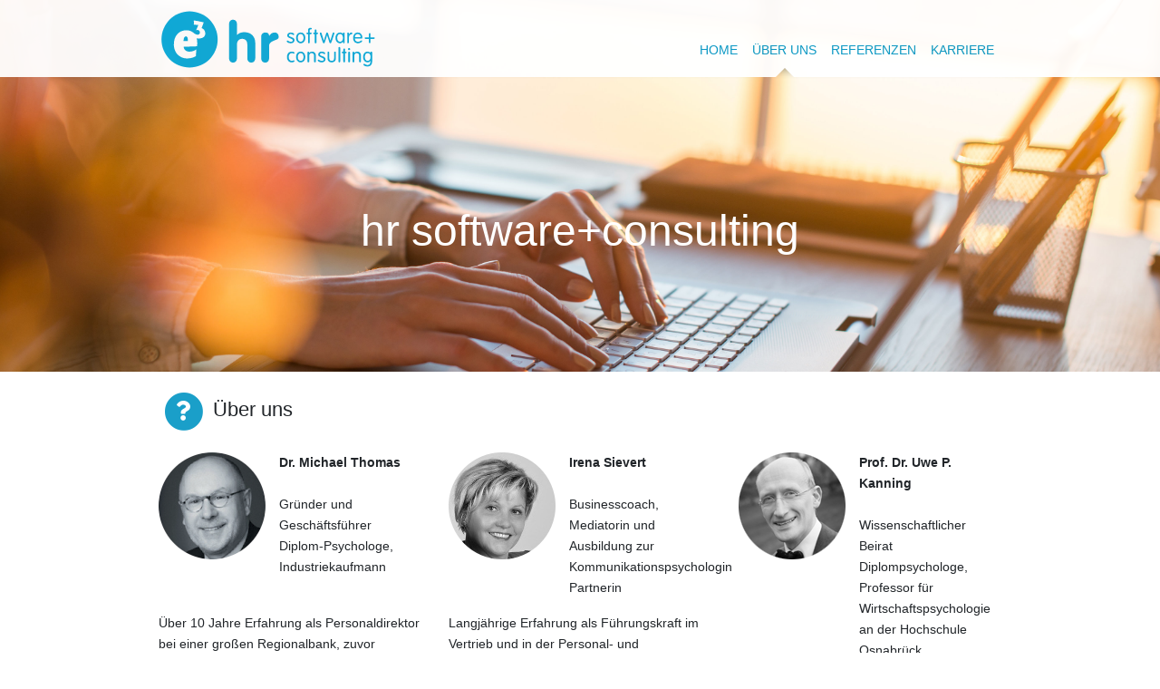

--- FILE ---
content_type: text/html; charset=UTF-8
request_url: https://ehochdrei-hr.de/about
body_size: 4953
content:
<!DOCTYPE html>
<html lang="en">
<head>
  <meta charset="utf-8">
  <meta name="viewport" content="width=device-width, initial-scale=1">

  <!-- CSRF Token -->
  <meta name="csrf-token" content="8J9WXC1zBypCSdxxZx5Vg8YUvUGkjyCmyB230Ddd">

  <title>e³ skillware - software for human resources</title>

  <!-- Scripts -->
  <script src="https://ehochdrei-hr.de/js/app.js"></script>

  <!-- Styles -->
  <link href="https://ehochdrei-hr.de/css/app.css" rel="stylesheet">
</head>
<body class="d-flex flex-column" style="height: 100%">
  <header>
  <nav class="navbar navbar-expand-lg navbar-light navbar-shadow primary-nav fixed-top">
    <div class="container-lg">
      <a class="navbar-brand" href="https://ehochdrei-hr.de">
        <img src="https://ehochdrei-hr.de/images\e3_sfhr_logo.svg?123" width="245" />
      </a>
      <button class="navbar-toggler" type="button" data-toggle="collapse" data-target="#navbarSupportedContent" aria-controls="navbarSupportedContent" aria-expanded="false" aria-label="Toggle navigation">
        <span class="navbar-toggler-icon"></span>
      </button>

      <div class="collapse navbar-collapse" id="navbarSupportedContent">
        <ul class="navbar-nav ml-auto mt-4"><li class="nav-item" id="admin-nav-item"><a class="nav-link" href="https://ehochdrei-hr.de">Home</a></li><li class="nav-item active" id="admin-nav-item"><a class="nav-link" href="https://ehochdrei-hr.de/about">Über uns</a></li><li class="nav-item" id="admin-nav-item"><a class="nav-link" href="https://ehochdrei-hr.de/references">Referenzen</a></li><li class="nav-item" id="admin-nav-item"><a class="nav-link" href="https://ehochdrei-hr.de/career">Karriere</a></li></ul>
      </div>
    </div>
  </nav>
</header>
<div id="app" style="flex: 1 0 auto; padding-top: 50px">
    <main class="py-4">
        <div class="fullscreen-header">
  <img src="images/fullscreen_slider.jpg" width="100%" class="img-responsive"/>
  <div class="header-text">
    <h1 class="sfhr">hr software+consulting</h1>
  </div>
</div>
<div class="container py-3">
    <div class="clearfix"></div>
  <h4 class="pb-3">
<span class="fa-stack">
  <i class="fas fa-circle e3-blue fa-stack-2x"></i>
  <span class="default-icon">
    <i class="fas fa-question e3-white fa-stack-1x"></i>
  </span>
  <span class="update-icon" style="display: none">
    <i class="fas fa-spinner fa-spin updater float-right e3-white fa-stack-1x"></i>
  </span>
</span>
Über uns
</h4>
  <div class="row">
    <div class="col-lg-8 col-xs-12">
      <div class="row mb-4">
       <div class="col-md-6">
         <div class="row mb-3">
           <div class="col-lg-5 col-4"><img src="/images/contact/drthomas.png" alt="Dr. Michael Thomas" title="Dr. Michael Thomas" /></div>
           <div class="col-7 my-auto">
             <span class="font-weight-bold">Dr. Michael Thomas</span><br /><br />
             Gründer und Geschäftsführer<br />
             Diplom-Psychologe, Industriekaufmann<br /><br />
           </div>
         </div>
         <div class="row">
           <div class="col-12">
             <p style="min-height: 115px">Über 10 Jahre Erfahrung als Personaldirektor bei einer großen Regionalbank, zuvor mehrjährige Tätigkeit als Seniorberater bei einer Unternehmensberatung, wissenschaftlicher Mitarbeiter FU Berlin, kaufmännische Tätigkeit</p>
             <p>
               Telefon: <a href="tel:+493043731350">+49 (0)30 43 73 135-0</a><br />
               E-Mail: <a href="mailto:michael.thomas@ehochdrei-hr.de">michael.thomas@ehochdrei-hr.de</a>
             </p>
           </div>
         </div>
       </div>
       <div class="col-md-6">
         <div class="row mb-3">
           <div class="col-lg-5 col-4"><img src="/images/contact/sievert.png" alt="Irena Sievert" title="Irena Sievert"/></div>
           <div class="col-7 my-auto">
             <span class="font-weight-bold">Irena Sievert</span><br /><br />
             Businesscoach, Mediatorin und Ausbildung zur Kommunikationspsychologin<br />Partnerin
           </div>
         </div>
         <div class="row">
           <div class="col-12">
             <p style="min-height: 115px">Langjährige Erfahrung als Führungskraft im Vertrieb und in der Personal- und Organisationsentwicklung. Seit 2006 Erfahrung als Trainerin und Coach mit den Schwerpunkten Führungs-, Teamentwicklung, Konfliktberatung, Coaching und Workshopmoderation.</p>
             <p>
               Telefon: <a href="tel:+4930437313513">+49 (0)30 43 73 135-0</a><br />
               E-Mail: <a href="mailto:irena.sievert@ehochdrei-hr.de">irena.sievert@ehochdrei-hr.de</a>
             </p>
           </div>
         </div>
       </div>
     </div>
		 <div class="row mb-4">
       <div class="col-md-6">
         <div class="row mb-3">
           <div class="col-lg-5 col-4"><img src="/images/contact/hellmann.png" alt="Anke Hellmann" title="Anke Hellmann" /></div>
           <div class="col-7 my-auto">
             <span class="font-weight-bold">Anke Hellmann</span><br /><br />
             Diplom-Psychologin<br />
             Seniorberaterin
           </div>
         </div>
         <div class="row">
           <div class="col-12">
             <p style="min-height: 92px">Seit 2008 Erfahrung als Berater, Trainer und Coach mit den Schwerpunkten Führungskräftetrainings und -coachings, Teamentwicklung, Changemanagement, Personalauswahl und Personalentwicklung. Ausbildung zur Kommunikationstrainerin und Coach. Zuvor als Führungskraft im Bereich Personal- und Führungskräfteentwicklung tätig.</p>
             <p>
               Telefon: <a href="tel:+493043731350">+49 (0)30 43 73 135-0</a><br />
               E-Mail: <a href="mailto:info@ehochdrei-hr.de">info@ehochdrei-hr.de</a>
             </p>
           </div>
         </div>
       </div>
       <div class="col-md-6">
         <div class="row mb-3">
           <div class="col-lg-5 col-4"><img src="/images/contact/gross.png" alt="Jörg Dieter Groß" title="Jörg Dieter Groß"/></div>
           <div class="col-7 my-auto">
             <span class="font-weight-bold">Jörg Dieter Groß</span><br /><br />
            Diplom-Psychologe<br />Jahrgang 1963
           </div>
         </div>
         <div class="row">
           <div class="col-12">
             <p style="min-height: 160px">Mehr als 25 Jahre Erfahrung im HR-Bereich. Dabei in verschiedenen Personalleitungsfunktionen sowohl bei Konzernen, als auch in mittelständisch geprägten Unternehmen und auch über Jahre als selbständiger Unternehmer erfolgreich tätig.</p>
             <p>
               Telefon: <a href="tel:+4930437313513">+49 (0)30 43 73 135-0</a><br />
               E-Mail: <a href="mailto:info@ehochdrei-hr.de">info@ehochdrei-hr.de</a>
             </p>
           </div>
         </div>
       </div>
     </div>
     <div class="row mb-4">
			<div class="col-md-6">
         <div class="row mb-3">
           <div class="col-lg-5 col-4"><img src="/images/contact/sievert_jr.png" alt="Iris Götz" title="Stefanie Sievert"/></div>
           <div class="col-7 my-auto">
             <span class="font-weight-bold">Stefanie Sievert</span><br /><br />
             B. Sc. Business Administration mit Schwerpunkt Personal,<br />Zertifizierte Trainerin &amp; Englischlehrerin,<br />Hotelfachfrau
           </div>
         </div>
         <div class="row">
           <div class="col-12">
             <p style="min-height: 92px">Über 10 Jahre Erfahrung in Personalrecruiting und -entwicklung (international) sowie im operativen und strategischen Personalmanagement in verschiedenen Start-ups. Trainerin und Coach für Kommunikation und Mental Health im Rahmen des betrieblichen Gesundheitsmanagements.</p>
             <p>
               Telefon: <a href="tel:+4930437313513">+49 (0)30 43 73 135-0</a><br />
               E-Mail: <a href="mailto:stefanie-sievert@ehochdrei-hr.de">stefanie.sievert@ehochdrei-hr.de</a>
             </p>
           </div>
         </div>
       </div>
     </div>
		 <div class="row mb-5">
			<div class="col-md-6">
         <div class="row mb-3">
           <div class="col-lg-5 col-4"><img src="/images/contact/baudisch.png" alt="Anita Baudisch" title="Anita Baudisch"/></div>
           <div class="col-7 my-auto">
             <span class="font-weight-bold">Anita Baudisch</span><br /><br />
             Sekretariat/Assistenz<br />Diplom-Mathematikerin
           </div>
         </div>
         <div class="row">
           <div class="col-12">
             <p>Erfahrung in Projektarbeit und Lehrtätigkeit,<br />zuständig für Projektassistenz und Organisation.</p>
             <p>
               Telefon: <a href="tel:+493043731350">+49 (0)30 43 73 135-0</a><br />
               E-Mail: <a href="mailto:anita.baudisch@ehochdrei-hr.de">anita.baudisch@ehochdrei-hr.de</a>
             </p>
           </div>
         </div>
       </div>
		 <div class="col-md-6">
         <div class="row mb-3">
           <div class="col-lg-5 col-4"><img src="/images/contact/scholtz.png" alt="Christian Scholtz" title="Christian Scholtz"/></div>
           <div class="col-7 my-auto">
             <span class="font-weight-bold">Christian Scholtz</span><br /><br />
             Datenschutzbeauftragter
           </div>
         </div>
         <div class="row">
           <div class="col-12">
             <p>&nbsp;<br />&nbsp;</p>
             <p>
               Telefon: <a href="tel:+493088720788">+49 (0)30 88 72 07 88</a><br />
               E-Mail: <a href="mailto:ehochdrei-skillware@ws-datenschutz.de">ehochdrei-skillware@ws-datenschutz.de</a>
             </p>
           </div>
         </div>
       </div>
		 </div>
  </div>
  <div class="col-lg-4 col-xs-12">
      <div class="row">
          <div class="col-md-12">
            <div class="row mb-3">
              <div class="col-lg-5 col-4"><img src="/images/contact/kanning.png" alt="Uwe P. Kanning" title="Uwe P. Kannning"/></div>
              <div class="col-7 my-auto">
                <span class="font-weight-bold">Prof. Dr. Uwe P. Kanning</span><br /><br />
                Wissenschaftlicher Beirat<br />Diplompsychologe, Professor für Wirtschaftspsychologie an der Hochschule Osnabrück
              </div>
            </div>
              <p>Uwe P. Kanning unterstützt e³ skillware als wissenschaftlicher Beirat bei der Entwicklung und Qualitätssicherung der Verfahren. Als weithin anerkannter Experte in der Personaldiagnostik und Personalentwicklung ist er Autor zahlreicher Fach- und Lehrbücher und erhielt eine Vielzahl von Auszeichnungen (u.a. 2013 und 2015 Wahl unter die „40 führenden Köpfe des Personalwesens“ (Personalmagazin). 2015 dritter Platz „Professor des Jahres“ (Unikum Beruf). Professor des Jahres 2016 (Unicum Beruf) <br /><br />„Mir geht es darum, soweit möglich, das Handeln in der Praxis an wissenschaftlichen Erkenntnissen auszurichten.“
                  <br /><br />„15 Minuten Wirtschaftspsychologie“ - der YouTube-Kanal von Prof. Dr. Uwe Kanning für Personaler und Führungskräfte informiert kurz, knapp und aussagekräftig zu interessanten Themen. Ein Klick lohnt sich!<br /><br/>
                  <span class="fab text-danger fa-youtube"></span> <a href="https://www.youtube.com/watch?v=6iZo-E151N0" target="_blank">Mythos Graphologie</a><br />
                  <span class="fab text-danger fa-youtube"></span> <a href="https://www.youtube.com/watch?v=7dtQv9NWefA" target="_blank">Warum scheitern Manager?</a>
              </p>
          </div>
      </div>
  </div>
</div>
    </main>
</div>
<footer class="footer">
    <div class="footer-1">
        <div class="container-lg description">
            <div class="row">
                <div class="col-12">
                    <h2 class="pt-3">Unsere Softwarelösungen sind</h2>
                    <div class="row justify-content-around">
                        <div class="col-4">
                            <div class="pt-4 pb-2"><span><img src="/images/services/icon_1.svg" width="48" class="mr-2"/></span> von Human Resources Profis entwickelt</div>
                            <div><span><img src="/images/services/icon_2.svg" width="48" class="mr-2"/></span> wissenschaftlich fundiert</div>
                            <div class="pt-2 pb-4"><span><img src="/images/services/icon_3.svg" width="48" class="mr-2"/></span> praxisnah erprobt</div>
                        </div>
                        <div class="col-4">
                            <div class="pt-4 pb-2"><span><img src="/images/services/icon_4.svg" width="48" class="mr-2"/></span> individuell anpassbar</div>
                            <div><span><img src="/images/services/icon_5.svg" width="48" class="mr-2"/></span> sicher und datenschutzkonform</div>

                        </div>
                    </div>
                </div>
            </div>
        </div>
    </div>
    <div class="footer-1 pb-3">
        <div class="container-lg description">
            <div class="row">
                <div class="col-5">
                    <img src="/images/brandenburg_logo.svg" height="96" class="mr-5" alt="Logo Brandenburg"/>
                    <img src="/images/eu_logo.svg" height="48" class="mr-2" alt="Logo EU"/>
                </div>
                <div class="col">
                    <span class="font-italic">gefördert durch</span><br />
                    <strong>Förderprogramm:</strong> Brandenburgischer Innovationsgutschein (BIG)<br />
                    <strong>Projekt:</strong> "aaya - Entwicklung neuartiger Online Assessments zur Gewinnung neuer Mitarbeiter“<br />
                    <strong>Durchführungszeitraum:</strong> 01.04.2023 bis zum 30.09.2024.<br />
                </div>
            </div>
        </div>
    </div>
  <div class="footer-2">
    <div class="container-lg">
        <div class="row">
            <div class="col-xl-6 col-sm-7">
            </div>
            <div class="col-lg-6 col-sm-5">
                <div class="text-right company-text w-100 my-3">
                  <a href="/imprint" title="Impressum">Impressum</a> | <a href="/dataprotection" title="Datenschutz">Datenschutz</a> | <a href="/legal" title="Vertrags- & Nutzungsbedingungen">Vertrags- & Nutzungsbedingungen</a>
            </div>
        </div>
      </div>
    </div>
  </div>
</footer>

<style>
  /*
  *
  */
html {
  position: relative;
  min-height: 100%;
}
  body {
    font-family: 'Roboto', sans-serif;
    background-color: white;
    padding-top: 342px;
    margin-bottom: 433px;
    overflow-y: scroll;
  }

  a {
    color: #1A9FC9;
  }

  .skillware-blue {
    background: #0094C3;
  }
	.skillware-beige {
		background: white;
		border: none !important;
		color: #B5A79E !important;
	}
  .skillware-green {
    background: #94B43E;
  }
  .skillware-orange {
    background: #EB690B;
  }
  .skillware-purple {
    background: #E42466;
  }
  .online-tools-wrapper {
    border-radius: 4px;
    color: white;
    text-align: center;
    min-height: 370px;
  }

  .online-tools-wrapper.soon {
    color: rgba(255, 255, 255, 0.3);
  }
  .online-tool-circle {
    width: 70px;
    height: 70px;
    border-radius: 35px;
    border: 2px solid white;
    margin: 0 auto;
    margin-top: -62px;
    padding-top: 20px;
    margin-bottom: 20px;
  }

  .online-tool-circle > img {
    margin: 10px;
    margin-top: -7px;
    width: 47px;
  }

  .online-tool-circle.soon > img {
    opacity: 0.3;
  }

  .e3-white {
    color: #FFF;
  }
  .e3-blue {
    color: #1A9FC9;
  }

  h1, .h1 {
      font-size: 1.75rem;
  }

  h2, .h2 {
      font-size: 1.5rem;
      font-weight: bold;
      text-align: center;
  }
  .footer {
    background: #ebedee;
    min-height: 80px;
    margin-top: 25px;
    position: absolute;
    bottom: 0;
    width: 100%;
  }
  .footer-2 {
    background: #1A9FC9;
    width: 100%;
    color: white;
  }
  .footer-2  a {
    color: white;
  }
  .footer-1 {
    background: #F4F4F4;
    min-height: 80px;
    width: 100%;
    color: #323232;
  }

  .footer-1 h1 {
    color: #0094C3;
  }
  .navbar-shadow {
    -webkit-box-shadow: 0 0 4px rgba(0,0,0,.14), 0 4px 8px rgba(0,0,0,.28);
    -moz-box-shadow: 0 0 4px rgba(0,0,0,.14),0 4px 8px rgba(0,0,0,.28);
    box-shadow: 0 0 4px rgba(0,0,0,.14), 0 4px 8px rgba(0,0,0,.28);
  }
  .fullscreen-header {
    position: absolute;
    top: 0;
    min-height: 220px;
    width: 100%;
  }

  .fullscreen-header > img {
    height: 410px;
    object-fit: cover;
    object-position: bottom;
  }

  .header-text {
    position: absolute;
    z-index: 900;
    top: 55%; /* Adjust this value to move the positioned div up and down */
    text-align: center;
    width: 100%; /* Set the width of the positioned div */
    color: white;
  }
  .primary-nav {
    opacity: 0.95;
    padding-top: 20px;
  }

  @media (min-width: 992px) {
    .primary-nav {
      height: 75px;
    }
  }

  .nav-link {
    color: #0094C3 !important;
  }

  .sfhr {
    font-size: 36pt;
  }
  .online-tools-link a {
    color: white;
  }
  .online-tools-link a:hover {
    color: white;
    text-decoration: none;
  }

  /*
  TEMP Test
  */
  nav {
      background-color: white;
  }

  nav ul {
      list-style: none;
      padding: 0;
      margin: 0;
  }

  nav ul li {
      float: left;
      width: auto;
      position: relative;
  }

  nav a {
    text-transform: uppercase;
  }

  nav li:before,
  nav li:after {
      content: '';
      position: absolute;
      bottom: -20px;
      left: 0;
      right: 0;
      height: 5px;
      border: 10px transparent solid;
      border-top-color: white;
      border-left-width: 0;
      border-right-width: 0;
  }
  nav li:before {
      right: 50%;
  }
  nav li:after {
      left: 50%;
  }

  nav li.active:before {
      border-right-width: 10px;
  }

  nav li.active:after {
      border-left-width: 10px;
  }

  nav li:last-child:after { /* covers the bottom of the navigation bar all the way to the right */
      right: -2000px;
  }
  nav li:first-child:before { /* covers the bottom of the navigation bar all the way to the right */
      left: -2000px;
  }
  </style>
</body>
</html>


--- FILE ---
content_type: image/svg+xml
request_url: https://ehochdrei-hr.de/images/e3_sfhr_logo.svg?123
body_size: 13279
content:
<?xml version="1.0" encoding="UTF-8" standalone="no"?>
<!DOCTYPE svg PUBLIC "-//W3C//DTD SVG 1.1//EN" "http://www.w3.org/Graphics/SVG/1.1/DTD/svg11.dtd">
<svg width="100%" height="100%" viewBox="0 0 355 100" version="1.1" xmlns="http://www.w3.org/2000/svg" xmlns:xlink="http://www.w3.org/1999/xlink" xml:space="preserve" xmlns:serif="http://www.serif.com/" style="fill-rule:evenodd;clip-rule:evenodd;stroke-linejoin:round;stroke-miterlimit:2;">
    <g transform="matrix(1.28526,0,0,1.28526,4.606,4.94405)">
        <path d="M34.944,70C54.244,70 69.889,54.355 69.889,35.056C69.889,15.757 54.244,0.112 34.944,0.112C15.645,0.112 0,15.757 0,35.056C0,54.355 15.645,70 34.944,70Z" style="fill:rgb(8,170,219);fill-rule:nonzero;"/>
        <path d="M32.809,37.052C31.033,37.059 29.255,37.059 27.476,37.052C27.492,35.49 27.742,31.245 30.362,31.24C32.847,31.243 32.818,34.803 32.809,37.052ZM52.511,14.021C52.436,13.934 52.362,13.846 52.286,13.758C52.228,13.733 50.378,13.318 50.228,13.287C49.345,13.091 48.458,12.912 47.537,12.71C46.526,12.489 45.516,12.288 44.506,12.107C43.259,11.897 42.96,11.822 40.404,11.419C40.338,11.478 40.272,11.538 40.206,11.598C40.247,13.637 40.267,14.01 40.217,16.49C40.292,16.563 40.368,16.639 40.444,16.713C42.984,16.841 44.515,17.013 45.765,17.151C45.489,17.9 45.51,17.919 44.678,19.906C44.196,21.025 43.691,22.162 43.167,23.313C43.237,23.397 43.307,23.48 43.377,23.562C43.799,23.422 44.248,23.218 45.139,23.287C47.344,23.47 47.696,25.354 47.746,26.068C47.942,28.766 46.008,29.19 44.815,29.156C43.001,29.103 40.982,27.779 40.294,27.171C40.446,27.305 40.597,27.439 40.749,27.575L40.749,27.644C39.696,26.513 38.372,25.516 36.688,24.766C34.908,23.976 32.963,23.627 30.881,23.625C23.329,23.657 18.363,28.363 16.379,34.344C15.742,36.258 15.451,38.396 15.42,40.962C15.247,44.282 16.017,53.49 25.436,57.506C26.892,58.076 29.115,58.77 32.669,58.686C36.742,58.584 40.241,57.367 42.425,56C42.558,55.842 42.693,55.684 42.827,55.525C43.042,51.993 43.126,50.836 43.358,47.859C43.203,47.791 43.048,47.723 42.894,47.654C41.886,48.385 39.544,50.087 35.357,50.258C30.846,50.421 27.789,47.994 27.634,43.997C33.069,44.06 38.495,43.927 43.912,43.602C44.068,43.472 44.224,43.343 44.38,43.213C44.443,41.229 44.5,40.389 44.485,39.131C44.463,37.352 44.311,35.479 43.866,33.662C44.753,33.819 45.651,33.905 46.548,33.904C52.264,33.832 54.921,30.615 54.432,26.752C54.064,23.793 52.223,21.661 49.903,20.949C50.138,20.344 50.365,19.747 50.582,19.157C51.883,15.758 51.918,15.461 52.511,14.021Z" style="fill:white;fill-rule:nonzero;"/>
        <path d="M123.988,58.401C123.988,61.708 126.054,63.913 128.948,63.913C131.841,63.913 133.908,61.708 133.908,58.401L133.908,43.176C133.908,39.249 136.939,37.94 139.902,36.562C142.864,35.184 145.827,34.978 145.827,31.74C145.827,28.157 143.415,26.435 141.004,26.435C137.904,26.435 135.906,27.813 134.046,30.568L133.908,30.568C133.908,27.399 131.704,26.435 129.086,26.435C126.605,26.435 123.988,28.088 123.988,31.395L123.988,58.401ZM84.03,58.401C84.03,61.708 86.096,63.913 88.99,63.913C91.883,63.913 93.95,61.708 93.95,58.401L93.95,41.109C93.95,37.251 96.224,34.289 100.288,34.289C103.871,34.289 106.764,36.493 106.764,41.109L106.764,58.401C106.764,61.708 108.831,63.913 111.725,63.913C114.618,63.913 116.685,61.708 116.685,58.401L116.685,39.387C116.685,30.982 110.898,26.022 103.113,26.022C100.013,26.022 96.155,26.917 94.088,29.466L93.95,29.466L93.95,15.963C93.95,12.656 91.883,10.452 88.99,10.452C86.096,10.452 84.03,12.656 84.03,15.963L84.03,58.401Z" style="fill:rgb(8,170,219);fill-rule:nonzero;"/>
        <path d="M252.975,56.878C252.975,54.66 253.912,52.047 256.574,52.047C259.237,52.047 260.173,54.66 260.173,56.878C260.173,59.096 259.237,61.709 256.574,61.709C253.912,61.709 252.975,59.096 252.975,56.878ZM262.117,51.235C262.117,50.472 261.526,50.177 261.108,50.177C260.517,50.177 259.952,50.472 259.952,51.235L259.952,51.828L259.902,51.828C259.334,51.038 257.979,50.177 256.574,50.177C252.877,50.177 250.81,53.403 250.81,56.878C250.81,60.353 252.877,63.579 256.574,63.579C258.053,63.579 259.237,62.841 259.902,61.709L259.952,61.709L259.952,62.841C259.952,64.713 259.138,66.884 256.377,66.884C254.035,66.884 253.074,65.355 252.089,65.355C251.4,65.355 251.179,65.922 251.179,66.366C251.179,67.474 253.961,68.753 256.204,68.753C259.754,68.753 262.117,66.39 262.117,62.496L262.117,51.235ZM237.75,62.421C237.75,63.135 238.169,63.579 238.833,63.579C239.497,63.579 239.916,63.135 239.916,62.421L239.916,55.275C239.916,52.983 241.518,52.047 242.948,52.047C244.378,52.047 245.98,52.983 245.98,55.275L245.98,62.421C245.98,63.135 246.399,63.579 247.063,63.579C247.727,63.579 248.146,63.135 248.146,62.421L248.146,55.152C248.146,51.456 245.611,50.177 243.589,50.177C242.282,50.177 240.926,50.669 239.965,51.899L239.916,51.85L239.916,51.333C239.916,50.62 239.497,50.177 238.833,50.177C238.169,50.177 237.75,50.62 237.75,51.333L237.75,62.421ZM232.108,47.071C232.108,47.809 232.698,48.4 233.437,48.4C234.175,48.4 234.766,47.809 234.766,47.071C234.766,46.333 234.175,45.742 233.437,45.742C232.698,45.742 232.108,46.333 232.108,47.071ZM234.519,51.335C234.519,50.621 234.101,50.177 233.437,50.177C232.772,50.177 232.354,50.621 232.354,51.335L232.354,62.421C232.354,63.135 232.772,63.579 233.437,63.579C234.101,63.579 234.519,63.135 234.519,62.421L234.519,51.335ZM226.268,50.325L225.381,50.325C224.666,50.325 224.297,50.67 224.297,51.26C224.297,51.85 224.666,52.195 225.381,52.195L226.268,52.195L226.268,62.421C226.268,63.135 226.686,63.579 227.351,63.579C228.015,63.579 228.433,63.135 228.433,62.421L228.433,52.195L229.32,52.195C230.035,52.195 230.405,51.85 230.405,51.26C230.405,50.67 230.035,50.325 229.32,50.325L228.433,50.325L228.433,47.491C228.433,46.777 228.015,46.333 227.351,46.333C226.686,46.333 226.268,46.777 226.268,47.491L226.268,50.325ZM222.347,45.569C222.347,44.855 221.929,44.411 221.264,44.411C220.6,44.411 220.182,44.855 220.182,45.569L220.182,62.421C220.182,63.135 220.6,63.579 221.264,63.579C221.929,63.579 222.347,63.135 222.347,62.421L222.347,45.569ZM206.556,58.358C206.556,62.201 209.115,63.579 211.753,63.579C214.391,63.579 216.951,62.201 216.951,58.358L216.951,51.335C216.951,50.621 216.533,50.177 215.868,50.177C215.204,50.177 214.786,50.621 214.786,51.335L214.786,58.284C214.786,60.526 213.799,61.709 211.753,61.709C209.707,61.709 208.721,60.526 208.721,58.284L208.721,51.335C208.721,50.621 208.303,50.177 207.638,50.177C206.974,50.177 206.556,50.621 206.556,51.335L206.556,58.358ZM194.95,53.871C194.95,57.519 201.948,57.371 201.948,59.934C201.948,60.822 200.987,61.709 199.409,61.709C197.042,61.709 196.254,60.107 195.295,60.107C194.827,60.107 194.408,60.501 194.408,61.093C194.408,62.201 196.574,63.579 199.335,63.579C201.776,63.579 204.113,62.275 204.113,59.54C204.113,55.744 197.115,55.991 197.115,53.698C197.115,52.589 198.176,52.047 199.409,52.047C201.48,52.047 201.85,53.378 202.785,53.378C203.449,53.378 203.769,52.959 203.769,52.491C203.769,51.137 201.208,50.177 199.409,50.177C197.214,50.177 194.95,51.456 194.95,53.871ZM181.62,62.421C181.62,63.135 182.038,63.579 182.702,63.579C183.367,63.579 183.785,63.135 183.785,62.421L183.785,55.275C183.785,52.983 185.387,52.047 186.817,52.047C188.247,52.047 189.85,52.983 189.85,55.275L189.85,62.421C189.85,63.135 190.268,63.579 190.932,63.579C191.597,63.579 192.015,63.135 192.015,62.421L192.015,55.152C192.015,51.456 189.48,50.177 187.458,50.177C186.152,50.177 184.796,50.669 183.834,51.899L183.785,51.85L183.785,51.333C183.785,50.62 183.367,50.177 182.702,50.177C182.038,50.177 181.62,50.62 181.62,51.333L181.62,62.421ZM169.592,56.878C169.592,54.66 170.529,52.047 173.191,52.047C175.853,52.047 176.79,54.66 176.79,56.878C176.79,59.096 175.853,61.709 173.191,61.709C170.529,61.709 169.592,59.096 169.592,56.878ZM167.427,56.878C167.427,60.353 169.494,63.579 173.191,63.579C176.889,63.579 178.955,60.353 178.955,56.878C178.955,53.403 176.889,50.177 173.191,50.177C169.494,50.177 167.427,53.403 167.427,56.878ZM156.117,56.878C156.117,60.353 158.036,63.579 162.028,63.579C164.27,63.579 165.477,62.693 165.477,61.881C165.477,61.29 165.132,60.97 164.64,60.97C163.95,60.97 163.555,61.709 162.028,61.709C159.342,61.709 158.282,59.096 158.282,56.878C158.282,54.66 159.342,52.047 162.028,52.047C163.506,52.047 163.826,52.737 164.664,52.737C165.182,52.737 165.551,52.269 165.551,51.825C165.551,50.94 164.245,50.177 162.028,50.177C158.036,50.177 156.117,53.403 156.117,56.878Z" style="fill:rgb(8,170,219);fill-rule:nonzero;"/>
        <path d="M258.049,32.441L253.884,32.441C253.268,32.441 252.825,32.761 252.825,33.45C252.825,34.139 253.268,34.459 253.884,34.459L258.049,34.459L258.049,38.623C258.049,39.239 258.368,39.683 259.057,39.683C259.746,39.683 260.066,39.239 260.066,38.623L260.066,34.459L264.23,34.459C264.846,34.459 265.29,34.139 265.29,33.45C265.29,32.761 264.846,32.441 264.23,32.441L260.066,32.441L260.066,28.277C260.066,27.661 259.746,27.217 259.057,27.217C258.368,27.217 258.049,27.661 258.049,28.277L258.049,32.441ZM240.581,32.343C240.655,30.345 241.616,28.2 244.303,28.299C246.694,28.299 247.779,30.469 247.779,32.343L240.581,32.343ZM248.739,33.966C249.674,33.966 249.944,33.572 249.944,32.81C249.944,29.655 247.878,26.429 244.303,26.429C240.63,26.429 238.416,29.581 238.416,33.13C238.416,36.605 240.236,39.83 244.427,39.83C246.99,39.83 249.674,38.207 249.674,37.147C249.674,36.531 249.28,36.185 248.886,36.185C248.074,36.185 247.335,37.961 244.451,37.961C242.011,37.961 240.581,36.21 240.581,33.966L248.739,33.966ZM231.073,38.673C231.073,39.387 231.491,39.83 232.156,39.83C232.82,39.83 233.238,39.387 233.238,38.673L233.238,32.44C233.238,29.9 234.815,28.939 236.097,28.717C237.008,28.545 237.452,28.152 237.452,27.536C237.452,26.921 237.008,26.429 236.244,26.429C234.988,26.429 233.78,27.684 233.288,28.693L233.238,28.693L233.238,27.586C233.238,26.872 232.82,26.429 232.156,26.429C231.491,26.429 231.073,26.872 231.073,27.586L231.073,38.673ZM218.602,33.13C218.602,30.911 219.538,28.299 222.201,28.299C224.863,28.299 225.8,30.911 225.8,33.13C225.8,35.348 224.863,37.961 222.201,37.961C219.538,37.961 218.602,35.348 218.602,33.13ZM227.842,27.487C227.842,26.724 227.251,26.429 226.833,26.429C226.39,26.429 225.825,26.724 225.825,27.487L225.825,28.176L225.775,28.176C224.764,27.069 223.704,26.429 222.201,26.429C218.503,26.429 216.436,29.654 216.436,33.13C216.436,36.605 218.503,39.83 222.201,39.83C223.606,39.83 224.838,39.191 225.775,37.862L225.825,37.862L225.825,38.773C225.825,39.535 226.39,39.83 226.833,39.83C227.251,39.83 227.842,39.535 227.842,38.773L227.842,27.487ZM200.74,38.697C201.035,39.535 201.38,39.83 201.996,39.83C202.588,39.83 202.957,39.535 203.228,38.697L206.037,29.853L206.086,29.853L208.895,38.697C209.166,39.535 209.535,39.83 210.126,39.83C210.742,39.83 211.087,39.535 211.383,38.697L214.98,28.227C215.078,27.907 215.152,27.611 215.152,27.39C215.152,26.971 214.857,26.429 214.118,26.429C213.649,26.429 213.206,26.601 212.91,27.538L210.127,36.482L210.078,36.482L207.343,27.858C207.047,26.922 206.85,26.429 206.061,26.429C205.273,26.429 205.076,26.922 204.78,27.858L202.045,36.482L201.996,36.482L199.211,27.538C198.915,26.601 198.472,26.429 198.004,26.429C197.265,26.429 196.969,26.971 196.969,27.39C196.969,27.612 197.043,27.907 197.141,28.228L200.74,38.697ZM190.662,26.577L189.775,26.577C189.061,26.577 188.691,26.921 188.691,27.512C188.691,28.102 189.061,28.446 189.775,28.446L190.662,28.446L190.662,38.672C190.662,39.387 191.081,39.83 191.745,39.83C192.41,39.83 192.828,39.387 192.828,38.672L192.828,28.446L193.715,28.446C194.429,28.446 194.799,28.102 194.799,27.512C194.799,26.921 194.429,26.577 193.715,26.577L192.828,26.577L192.828,23.743C192.828,23.029 192.41,22.585 191.745,22.585C191.081,22.585 190.662,23.029 190.662,23.743L190.662,26.577ZM184.475,28.446L185.83,28.446C186.545,28.446 186.914,28.102 186.914,27.512C186.914,26.921 186.545,26.577 185.83,26.577L184.475,26.577L184.475,23.396C184.475,22.853 184.697,22.533 185.362,22.533L185.904,22.533C186.717,22.533 187.087,22.188 187.087,21.598C187.087,21.007 186.422,20.663 185.855,20.663L185.189,20.663C183.614,20.663 182.31,21.598 182.31,23.494L182.31,26.577L181.423,26.577C180.708,26.577 180.338,26.921 180.338,27.512C180.338,28.102 180.708,28.446 181.423,28.446L182.31,28.446L182.31,38.672C182.31,39.387 182.728,39.83 183.392,39.83C184.057,39.83 184.475,39.387 184.475,38.672L184.475,28.446ZM169.592,33.13C169.592,30.911 170.529,28.299 173.191,28.299C175.853,28.299 176.79,30.911 176.79,33.13C176.79,35.348 175.853,37.961 173.191,37.961C170.529,37.961 169.592,35.348 169.592,33.13ZM167.427,33.13C167.427,36.605 169.494,39.83 173.191,39.83C176.889,39.83 178.955,36.605 178.955,33.13C178.955,29.654 176.889,26.429 173.191,26.429C169.494,26.429 167.427,29.654 167.427,33.13ZM156.388,30.123C156.388,33.771 163.386,33.623 163.386,36.186C163.386,37.073 162.424,37.961 160.846,37.961C158.479,37.961 157.692,36.359 156.732,36.359C156.265,36.359 155.846,36.753 155.846,37.345C155.846,38.453 158.012,39.83 160.772,39.83C163.213,39.83 165.551,38.527 165.551,35.792C165.551,31.996 158.553,32.242 158.553,29.95C158.553,28.841 159.614,28.299 160.846,28.299C162.918,28.299 163.287,29.63 164.223,29.63C164.887,29.63 165.207,29.211 165.207,28.742C165.207,27.388 162.646,26.429 160.846,26.429C158.652,26.429 156.388,27.708 156.388,30.123Z" style="fill:rgb(8,170,219);fill-rule:nonzero;"/>
    </g>
</svg>


--- FILE ---
content_type: image/svg+xml
request_url: https://ehochdrei-hr.de/images/services/icon_3.svg
body_size: 2197
content:
<?xml version="1.0" encoding="UTF-8" standalone="no"?>
<!DOCTYPE svg PUBLIC "-//W3C//DTD SVG 1.1//EN" "http://www.w3.org/Graphics/SVG/1.1/DTD/svg11.dtd">
<svg width="100%" height="100%" viewBox="0 0 96 96" version="1.1" xmlns="http://www.w3.org/2000/svg" xmlns:xlink="http://www.w3.org/1999/xlink" xml:space="preserve" xmlns:serif="http://www.serif.com/" style="fill-rule:evenodd;clip-rule:evenodd;stroke-linejoin:round;stroke-miterlimit:2;">
    <g transform="matrix(2.11864,0,0,2.11864,-52.0628,-52.0629)">
        <g transform="matrix(1,0,0,1,31.8362,35.2275)">
            <path d="M20.41,23.461C18.792,24.174 17.054,24.532 15.314,24.532C12.085,24.53 8.869,23.306 6.405,20.843C3.941,18.378 2.717,15.162 2.715,11.932C2.716,9.44 3.45,6.955 4.916,4.817L6.954,6.855L7.777,-0.002L0.92,0.821L2.971,2.871C0.995,5.559 -0.001,8.748 0,11.931C-0.002,15.846 1.497,19.775 4.485,22.762C7.472,25.75 11.4,27.248 15.314,27.246C17.424,27.246 19.536,26.813 21.505,25.944L20.41,23.461Z" style="fill:rgb(36,163,203);fill-rule:nonzero;"/>
        </g>
        <g transform="matrix(1,0,0,1,31.8362,28.4515)">
            <path d="M30.639,18.701C30.641,14.787 29.142,10.859 26.154,7.871C23.167,4.883 19.239,3.385 15.325,3.386C13.21,3.386 11.093,3.822 9.122,4.694L10.221,7.177C11.84,6.461 13.582,6.102 15.325,6.102C18.554,6.104 21.77,7.328 24.234,9.791C26.697,12.257 27.922,15.473 27.924,18.702C27.923,21.194 27.188,23.679 25.723,25.818L23.686,23.78L22.863,30.636L29.72,29.815L27.669,27.764C29.645,25.075 30.64,21.886 30.639,18.701" style="fill:rgb(36,163,203);fill-rule:nonzero;"/>
        </g>
        <g transform="matrix(-1,0,0,1,62.377,22.5269)">
            <path d="M15.27,16.482C13.342,16.482 11.779,18.045 11.779,19.973C11.779,21.901 13.342,23.464 15.27,23.464C17.198,23.464 18.761,21.901 18.761,19.973C18.761,18.045 17.198,16.482 15.27,16.482" style="fill:rgb(36,163,203);fill-rule:nonzero;"/>
        </g>
        <g transform="matrix(1,0,0,1,31.8362,37.2647)">
            <path d="M18.375,9.889L12.169,9.889C10.035,9.889 8.29,11.111 8.29,12.604L8.29,15.319L22.253,15.319L22.253,12.604C22.253,11.111 20.508,9.889 18.375,9.889" style="fill:rgb(36,163,203);fill-rule:nonzero;"/>
        </g>
    </g>
</svg>


--- FILE ---
content_type: image/svg+xml
request_url: https://ehochdrei-hr.de/images/services/icon_1.svg
body_size: 2233
content:
<?xml version="1.0" encoding="UTF-8" standalone="no"?>
<!DOCTYPE svg PUBLIC "-//W3C//DTD SVG 1.1//EN" "http://www.w3.org/Graphics/SVG/1.1/DTD/svg11.dtd">
<svg width="100%" height="100%" viewBox="0 0 96 96" version="1.1" xmlns="http://www.w3.org/2000/svg" xmlns:xlink="http://www.w3.org/1999/xlink" xml:space="preserve" xmlns:serif="http://www.serif.com/" style="fill-rule:evenodd;clip-rule:evenodd;stroke-linejoin:round;stroke-miterlimit:2;">
    <g transform="matrix(2.43267,0,0,2.43267,-66.7129,-66.8709)">
        <g transform="matrix(1,0,0,1,30.7491,17.0895)">
            <path d="M9.558,26.681C11.787,26.678 13.593,24.872 13.596,22.643L13.596,20.764C13.596,18.534 11.788,16.726 9.558,16.726C7.328,16.726 5.52,18.534 5.52,20.764L5.52,22.643C5.523,24.872 7.329,26.678 9.558,26.681" style="fill:rgb(36,163,203);fill-rule:nonzero;"/>
        </g>
        <g transform="matrix(1,0,0,1,30.7491,35.7717)">
            <path d="M11.15,10.201L8.15,10.201C7.94,10.201 7.742,10.301 7.618,10.471C7.493,10.64 7.457,10.858 7.519,11.059L8.459,14.059C8.546,14.335 8.801,14.523 9.09,14.523L10.211,14.523C10.499,14.523 10.755,14.335 10.841,14.059L11.78,11.059C11.844,10.858 11.807,10.64 11.683,10.471C11.558,10.301 11.361,10.201 11.15,10.201M9.725,13.201L9.575,13.201L9.05,11.523L10.251,11.523L9.725,13.201Z" style="fill:rgb(36,163,203);fill-rule:nonzero;"/>
        </g>
        <g transform="matrix(1,0,0,1,30.7491,51.4333)">
            <path d="M14.099,9.062L28.694,9.062L32.813,0L18.218,0L14.099,9.062Z" style="fill:rgb(36,163,203);fill-rule:nonzero;"/>
        </g>
        <g transform="matrix(1,0,0,1,30.7491,47.0841)">
            <path d="M17.048,3.028L19.254,3.028C18.702,1.266 17.07,0.067 15.224,0.066L14.537,0.066L12.793,6.21C12.72,6.469 12.496,6.657 12.229,6.686C11.962,6.715 11.703,6.579 11.576,6.342L9.822,3.211L9.492,3.211L7.874,6.333C7.74,6.592 7.452,6.732 7.166,6.679C6.913,6.632 6.711,6.443 6.647,6.194L5.058,0L4.276,0.064C4.258,0.065 4.239,0.066 4.221,0.066C3.028,0.066 1.89,0.571 1.09,1.456C0.289,2.342 -0.099,3.525 0.021,4.712C0.024,4.735 0.025,4.757 0.025,4.779L0.025,13.412L11.903,13.412L16.447,3.415C16.554,3.179 16.789,3.028 17.048,3.028" style="fill:rgb(36,163,203);fill-rule:nonzero;"/>
        </g>
    </g>
</svg>


--- FILE ---
content_type: image/svg+xml
request_url: https://ehochdrei-hr.de/images/eu_logo.svg
body_size: 28276
content:
<?xml version="1.0" encoding="UTF-8" standalone="no"?>
<!DOCTYPE svg PUBLIC "-//W3C//DTD SVG 1.1//EN" "http://www.w3.org/Graphics/SVG/1.1/DTD/svg11.dtd">
<svg width="100%" height="100%" viewBox="0 0 4250 892" version="1.1" xmlns="http://www.w3.org/2000/svg" xmlns:xlink="http://www.w3.org/1999/xlink" xml:space="preserve" xmlns:serif="http://www.serif.com/" style="fill-rule:evenodd;clip-rule:evenodd;stroke-linejoin:round;stroke-miterlimit:2;">
    <g transform="matrix(4.16667,0,0,4.16667,0,0)">
        <rect x="7.046" y="6.61" width="294.946" height="200.284" style="fill:white;fill-rule:nonzero;"/>
        <rect x="12.718" y="12.103" width="283.602" height="189.069" style="fill:rgb(13,80,161);fill-rule:nonzero;"/>
        <path d="M148.476,53.298L154.46,48.931L160.446,53.298L158.167,46.235L164.246,41.868L156.753,41.868L154.46,34.72L152.167,41.876L144.679,41.868L150.753,46.235L148.476,53.298Z" style="fill:rgb(249,238,30);fill-rule:nonzero;"/>
        <path d="M117.507,61.618L123.491,57.251L129.472,61.618L127.198,54.555L133.273,50.188L125.78,50.188L123.488,43.032L121.195,50.196L113.706,50.188L119.78,54.555L117.507,61.618Z" style="fill:rgb(249,238,30);fill-rule:nonzero;"/>
        <path d="M100.831,65.743L98.538,72.907L91.05,72.899L97.124,77.266L94.847,84.329L100.831,79.962L106.815,84.329L104.538,77.266L110.612,72.899L103.124,72.899L100.831,65.743Z" style="fill:rgb(249,238,30);fill-rule:nonzero;"/>
        <path d="M92.519,110.892L98.5,115.258L96.226,108.197L102.3,103.829L94.812,103.829L92.519,96.673L90.226,103.845L82.734,103.829L88.812,108.197L86.535,115.258L92.519,110.892Z" style="fill:rgb(249,238,30);fill-rule:nonzero;"/>
        <path d="M103.124,134.852L100.831,127.696L98.538,134.86L91.05,134.852L97.124,139.218L94.847,146.282L100.831,141.907L106.815,146.282L104.538,139.218L110.612,134.852L103.124,134.852Z" style="fill:rgb(249,238,30);fill-rule:nonzero;"/>
        <path d="M125.827,157.554L123.534,150.407L121.245,157.563L113.753,157.554L119.827,161.921L117.554,168.985L123.538,164.618L129.518,168.985L127.245,161.921L133.319,157.554L125.827,157.554Z" style="fill:rgb(249,238,30);fill-rule:nonzero;"/>
        <path d="M156.757,165.782L154.464,158.626L152.175,165.79L144.683,165.782L150.757,170.149L148.484,177.212L154.468,172.844L160.449,177.212L158.171,170.149L164.249,165.782L156.757,165.782Z" style="fill:rgb(249,238,30);fill-rule:nonzero;"/>
        <path d="M187.687,157.554L185.398,150.407L183.101,157.563L175.618,157.554L181.687,161.921L179.414,168.985L185.398,164.618L191.382,168.985L189.101,161.921L195.179,157.554L187.687,157.554Z" style="fill:rgb(249,238,30);fill-rule:nonzero;"/>
        <path d="M210.398,134.852L208.101,127.696L205.804,134.86L198.321,134.852L204.398,139.218L202.118,146.282L208.101,141.907L214.085,146.282L211.804,139.218L217.882,134.852L210.398,134.852Z" style="fill:rgb(249,238,30);fill-rule:nonzero;"/>
        <path d="M226.11,103.743L218.618,103.743L216.321,96.587L214.032,103.751L206.539,103.743L212.618,108.11L210.343,115.172L216.321,110.797L222.304,115.172L220.032,108.11L226.11,103.743Z" style="fill:rgb(249,238,30);fill-rule:nonzero;"/>
        <path d="M202.117,84.235L208.1,79.868L214.085,84.235L211.804,77.172L217.882,72.813L210.397,72.813L208.1,65.657L205.804,72.821L198.32,72.813L204.397,77.172L202.117,84.235Z" style="fill:rgb(249,238,30);fill-rule:nonzero;"/>
        <path d="M185.485,43.04L183.196,50.204L175.703,50.188L181.773,54.563L179.5,61.626L185.493,57.251L191.468,61.626L189.196,54.563L195.273,50.188L187.773,50.188L185.485,43.04Z" style="fill:rgb(249,238,30);fill-rule:nonzero;"/>
        <path d="M337.301,83.938L337.301,37.41L346.696,37.41L346.696,58.071L365.676,37.41L378.307,37.41L360.787,55.532L379.26,83.938L367.104,83.938L354.313,62.102L346.696,69.878L346.696,83.938L337.301,83.938Z" style="fill:rgb(13,80,161);fill-rule:nonzero;"/>
        <path d="M391.13,67.085C391.13,70.428 391.924,72.989 393.51,74.766C395.098,76.544 397.054,77.432 399.382,77.432C401.709,77.432 403.661,76.544 405.238,74.766C406.814,72.989 407.602,70.407 407.602,67.022C407.602,63.721 406.814,61.182 405.238,59.405C403.661,57.628 401.709,56.739 399.382,56.739C397.054,56.739 395.098,57.628 393.51,59.405C391.924,61.182 391.13,63.742 391.13,67.085ZM381.99,66.609C381.99,63.647 382.719,60.78 384.18,58.008C385.639,55.236 387.707,53.12 390.384,51.661C393.061,50.2 396.049,49.47 399.35,49.47C404.45,49.47 408.628,51.127 411.887,54.437C415.145,57.749 416.775,61.933 416.775,66.99C416.775,72.089 415.129,76.316 411.839,79.669C408.549,83.023 404.408,84.7 399.414,84.7C396.325,84.7 393.378,84.002 390.575,82.605C387.771,81.209 385.639,79.162 384.18,76.463C382.719,73.766 381.99,70.481 381.99,66.609Z" style="fill:rgb(13,80,161);fill-rule:nonzero;"/>
        <path d="M445.117,83.938L445.117,50.232L454.034,50.232L454.034,83.938L445.117,83.938ZM445.117,45.662L445.117,37.41L454.034,37.41L454.034,45.662L445.117,45.662ZM420.076,50.232L425.027,50.232L425.027,47.693C425.027,44.858 425.327,42.742 425.931,41.345C426.534,39.949 427.645,38.812 429.263,37.933C430.882,37.055 432.929,36.616 435.405,36.616C437.944,36.616 440.43,36.997 442.863,37.758L441.658,43.979C440.24,43.641 438.874,43.471 437.563,43.471C436.272,43.471 435.346,43.773 434.785,44.377C434.225,44.979 433.945,46.137 433.945,47.852L433.945,50.232L440.61,50.232L440.61,57.247L433.945,57.247L433.945,83.938L425.027,83.938L425.027,57.247L420.076,57.247L420.076,50.232Z" style="fill:rgb(13,80,161);fill-rule:nonzero;"/>
        <path d="M494.119,83.938L485.201,83.938L485.201,66.736C485.201,63.097 485.011,60.743 484.63,59.674C484.249,58.606 483.63,57.775 482.774,57.182C481.916,56.59 480.885,56.294 479.679,56.294C478.134,56.294 476.748,56.717 475.522,57.563C474.294,58.41 473.452,59.532 472.998,60.928C472.543,62.325 472.316,64.906 472.316,68.672L472.316,83.938L463.397,83.938L463.397,50.232L471.681,50.232L471.681,55.183C474.621,51.375 478.325,49.47 482.789,49.47C484.757,49.47 486.555,49.825 488.185,50.534C489.814,51.243 491.046,52.147 491.882,53.247C492.718,54.347 493.3,55.596 493.628,56.993C493.955,58.389 494.119,60.388 494.119,62.991L494.119,83.938Z" style="fill:rgb(13,80,161);fill-rule:nonzero;"/>
        <path d="M521.763,67.752C520.62,68.132 518.813,68.587 516.336,69.116C513.862,69.645 512.242,70.164 511.481,70.671C510.318,71.497 509.736,72.544 509.736,73.813C509.736,75.062 510.201,76.141 511.132,77.051C512.063,77.961 513.247,78.416 514.687,78.416C516.294,78.416 517.828,77.887 519.289,76.829C520.367,76.025 521.076,75.041 521.414,73.878C521.648,73.116 521.763,71.667 521.763,69.529L521.763,67.752ZM509.83,60.515L501.738,59.055C502.647,55.797 504.213,53.385 506.435,51.819C508.657,50.253 511.957,49.47 516.336,49.47C520.315,49.47 523.276,49.941 525.224,50.882C527.17,51.825 528.54,53.02 529.334,54.469C530.127,55.919 530.524,58.579 530.524,62.452L530.429,72.862C530.429,75.824 530.572,78.008 530.858,79.416C531.143,80.823 531.677,82.331 532.46,83.938L523.637,83.938C523.404,83.346 523.117,82.467 522.78,81.303C522.632,80.775 522.526,80.426 522.463,80.256C520.94,81.738 519.31,82.848 517.575,83.588C515.84,84.33 513.989,84.7 512.021,84.7C508.55,84.7 505.816,83.758 503.817,81.876C501.817,79.992 500.817,77.612 500.817,74.734C500.817,72.83 501.272,71.131 502.182,69.64C503.091,68.148 504.367,67.005 506.006,66.212C507.646,65.419 510.01,64.726 513.099,64.133C517.268,63.351 520.156,62.621 521.763,61.944L521.763,61.055C521.763,59.34 521.341,58.119 520.494,57.389C519.649,56.659 518.051,56.294 515.702,56.294C514.116,56.294 512.877,56.606 511.989,57.23C511.1,57.855 510.381,58.95 509.83,60.515Z" style="fill:rgb(13,80,161);fill-rule:nonzero;"/>
        <path d="M569.975,83.938L561.057,83.938L561.057,66.736C561.057,63.097 560.867,60.743 560.486,59.674C560.105,58.606 559.486,57.775 558.629,57.182C557.772,56.59 556.741,56.294 555.534,56.294C553.99,56.294 552.604,56.717 551.377,57.563C550.15,58.41 549.308,59.532 548.854,60.928C548.399,62.325 548.171,64.906 548.171,68.672L548.171,83.938L539.252,83.938L539.252,50.232L547.536,50.232L547.536,55.183C550.477,51.375 554.18,49.47 558.645,49.47C560.613,49.47 562.41,49.825 564.04,50.534C565.669,51.243 566.902,52.147 567.738,53.247C568.574,54.347 569.156,55.596 569.484,56.993C569.811,58.389 569.975,60.388 569.975,62.991L569.975,83.938Z" style="fill:rgb(13,80,161);fill-rule:nonzero;"/>
        <path d="M575.434,83.938L575.434,76.987L588.066,62.483C590.139,60.114 591.673,58.431 592.667,57.436C591.631,57.501 590.266,57.543 588.574,57.563L576.671,57.628L576.671,50.232L604.538,50.232L604.538,56.547L591.652,71.401L587.114,76.321C589.589,76.173 591.123,76.098 591.716,76.098L605.522,76.098L605.522,83.938L575.434,83.938Z" style="fill:rgb(13,80,161);fill-rule:nonzero;"/>
        <path d="M611.521,83.938L611.521,50.232L620.439,50.232L620.439,83.938L611.521,83.938ZM611.521,45.662L611.521,37.41L620.439,37.41L620.439,45.662L611.521,45.662Z" style="fill:rgb(13,80,161);fill-rule:nonzero;"/>
        <path d="M649.607,64.197C649.543,61.616 648.877,59.653 647.608,58.309C646.338,56.966 644.793,56.294 642.973,56.294C641.027,56.294 639.418,57.003 638.149,58.42C636.879,59.838 636.255,61.764 636.277,64.197L649.607,64.197ZM649.099,73.211L657.986,74.702C656.843,77.961 655.039,80.442 652.575,82.145C650.109,83.848 647.025,84.7 643.323,84.7C637.461,84.7 633.123,82.785 630.31,78.956C628.088,75.887 626.977,72.015 626.977,67.338C626.977,61.753 628.438,57.378 631.358,54.215C634.278,51.052 637.969,49.47 642.434,49.47C647.449,49.47 651.405,51.127 654.304,54.437C657.202,57.749 658.588,62.822 658.461,69.656L636.117,69.656C636.182,72.301 636.901,74.359 638.276,75.829C639.652,77.299 641.366,78.035 643.418,78.035C644.815,78.035 645.989,77.654 646.941,76.892C647.893,76.13 648.612,74.904 649.099,73.211Z" style="fill:rgb(13,80,161);fill-rule:nonzero;"/>
        <path d="M674.267,83.938L665.349,83.938L665.349,50.232L673.632,50.232L673.632,55.024C675.049,52.76 676.325,51.269 677.456,50.549C678.588,49.831 679.873,49.47 681.313,49.47C683.344,49.47 685.301,50.031 687.185,51.153L684.423,58.928C682.92,57.956 681.524,57.468 680.234,57.468C678.985,57.468 677.927,57.812 677.06,58.5C676.192,59.188 675.51,60.431 675.013,62.229C674.515,64.028 674.267,67.794 674.267,73.528L674.267,83.938Z" style="fill:rgb(13,80,161);fill-rule:nonzero;"/>
        <path d="M706.482,50.232L706.482,57.341L700.388,57.341L700.388,70.925C700.388,73.676 700.446,75.279 700.563,75.734C700.679,76.189 700.944,76.564 701.356,76.86C701.769,77.157 702.271,77.305 702.864,77.305C703.689,77.305 704.884,77.019 706.45,76.448L707.211,83.367C705.138,84.255 702.789,84.7 700.166,84.7C698.558,84.7 697.108,84.43 695.818,83.89C694.527,83.351 693.58,82.653 692.977,81.795C692.374,80.939 691.956,79.78 691.723,78.321C691.534,77.284 691.438,75.189 691.438,72.036L691.438,57.341L687.344,57.341L687.344,50.232L691.438,50.232L691.438,43.536L700.388,38.331L700.388,50.232L706.482,50.232Z" style="fill:rgb(13,80,161);fill-rule:nonzero;"/>
        <path d="M739.997,83.938L726.413,50.232L735.776,50.232L742.123,67.434L743.964,73.178C744.451,71.719 744.757,70.756 744.884,70.291C745.181,69.338 745.498,68.386 745.837,67.434L752.247,50.232L761.42,50.232L748.027,83.938L739.997,83.938Z" style="fill:rgb(13,80,161);fill-rule:nonzero;"/>
        <path d="M773.956,67.085C773.956,70.428 774.75,72.989 776.336,74.766C777.924,76.544 779.88,77.432 782.208,77.432C784.535,77.432 786.488,76.544 788.064,74.766C789.64,72.989 790.428,70.407 790.428,67.022C790.428,63.721 789.64,61.182 788.064,59.405C786.488,57.628 784.535,56.739 782.208,56.739C779.88,56.739 777.924,57.628 776.336,59.405C774.75,61.182 773.956,63.742 773.956,67.085ZM764.816,66.609C764.816,63.647 765.545,60.78 767.006,58.008C768.465,55.236 770.534,53.12 773.21,51.661C775.887,50.2 778.875,49.47 782.176,49.47C787.276,49.47 791.454,51.127 794.713,54.437C797.971,57.749 799.601,61.933 799.601,66.99C799.601,72.089 797.955,76.316 794.665,79.669C791.375,83.023 787.234,84.7 782.241,84.7C779.151,84.7 776.204,84.002 773.401,82.605C770.597,81.209 768.465,79.162 767.006,76.463C765.545,73.766 764.816,70.481 764.816,66.609Z" style="fill:rgb(13,80,161);fill-rule:nonzero;"/>
        <path d="M837.242,83.938L828.325,83.938L828.325,66.736C828.325,63.097 828.134,60.743 827.753,59.674C827.372,58.606 826.753,57.775 825.897,57.182C825.039,56.59 824.008,56.294 822.802,56.294C821.257,56.294 819.871,56.717 818.645,57.563C817.417,58.41 816.576,59.532 816.121,60.928C815.666,62.325 815.439,64.906 815.439,68.672L815.439,83.938L806.52,83.938L806.52,50.232L814.804,50.232L814.804,55.183C817.744,51.375 821.448,49.47 825.912,49.47C827.88,49.47 829.678,49.825 831.308,50.534C832.937,51.243 834.169,52.147 835.005,53.247C835.841,54.347 836.423,55.596 836.751,56.993C837.078,58.389 837.242,60.388 837.242,62.991L837.242,83.938Z" style="fill:rgb(13,80,161);fill-rule:nonzero;"/>
        <path d="M871.457,66.355C871.457,69.953 871.953,72.555 872.949,74.163C874.387,76.491 876.397,77.654 878.979,77.654C881.031,77.654 882.777,76.781 884.215,75.036C885.655,73.29 886.373,70.682 886.373,67.211C886.373,63.34 885.676,60.552 884.28,58.849C882.883,57.146 881.094,56.294 878.915,56.294C876.799,56.294 875.028,57.135 873.599,58.817C872.171,60.5 871.457,63.012 871.457,66.355ZM895.26,83.938L886.977,83.938L886.977,78.987C885.601,80.913 883.978,82.346 882.105,83.288C880.233,84.229 878.344,84.7 876.44,84.7C872.568,84.7 869.251,83.139 866.49,80.018C863.729,76.898 862.348,72.544 862.348,66.958C862.348,61.245 863.692,56.903 866.379,53.929C869.066,50.957 872.461,49.47 876.567,49.47C880.332,49.47 883.591,51.037 886.342,54.168L886.342,37.41L895.26,37.41L895.26,83.938Z" style="fill:rgb(13,80,161);fill-rule:nonzero;"/>
        <path d="M924.079,64.197C924.016,61.616 923.35,59.653 922.08,58.309C920.811,56.966 919.266,56.294 917.446,56.294C915.499,56.294 913.891,57.003 912.621,58.42C911.352,59.838 910.728,61.764 910.749,64.197L924.079,64.197ZM923.572,73.211L932.458,74.702C931.316,77.961 929.512,80.442 927.047,82.145C924.581,83.848 921.497,84.7 917.795,84.7C911.934,84.7 907.596,82.785 904.783,78.956C902.561,75.887 901.45,72.015 901.45,67.338C901.45,61.753 902.91,57.378 905.83,54.215C908.75,51.052 912.442,49.47 916.907,49.47C921.921,49.47 925.877,51.127 928.777,54.437C931.675,57.749 933.061,62.822 932.934,69.656L910.59,69.656C910.655,72.301 911.373,74.359 912.748,75.829C914.124,77.299 915.838,78.035 917.891,78.035C919.287,78.035 920.461,77.654 921.413,76.892C922.366,76.13 923.084,74.904 923.572,73.211Z" style="fill:rgb(13,80,161);fill-rule:nonzero;"/>
        <path d="M948.74,83.938L939.822,83.938L939.822,50.232L948.105,50.232L948.105,55.024C949.522,52.76 950.797,51.269 951.929,50.549C953.061,49.831 954.346,49.47 955.785,49.47C957.817,49.47 959.774,50.031 961.658,51.153L958.896,58.928C957.393,57.956 955.996,57.468 954.706,57.468C953.457,57.468 952.4,57.812 951.533,58.5C950.664,59.188 949.983,60.431 949.486,62.229C948.988,64.028 948.74,67.794 948.74,73.528L948.74,83.938Z" style="fill:rgb(13,80,161);fill-rule:nonzero;"/>
        <path d="M337.174,161.937L337.174,115.409L371.674,115.409L371.674,123.28L346.569,123.28L346.569,133.595L369.928,133.595L369.928,141.434L346.569,141.434L346.569,154.097L372.563,154.097L372.563,161.937L337.174,161.937Z" style="fill:rgb(13,80,161);fill-rule:nonzero;"/>
        <path d="M402.651,161.937L402.651,156.89C401.423,158.689 399.81,160.107 397.811,161.144C395.811,162.18 393.701,162.699 391.479,162.699C389.214,162.699 387.183,162.202 385.385,161.207C383.586,160.213 382.285,158.816 381.482,157.017C380.677,155.219 380.275,152.733 380.275,149.559L380.275,128.231L389.194,128.231L389.194,143.719C389.194,148.46 389.358,151.363 389.686,152.431C390.013,153.501 390.611,154.346 391.479,154.97C392.346,155.595 393.447,155.907 394.78,155.907C396.303,155.907 397.667,155.489 398.874,154.653C400.079,153.818 400.906,152.781 401.349,151.543C401.794,150.305 402.016,147.274 402.016,142.45L402.016,128.231L410.935,128.231L410.935,161.937L402.651,161.937Z" style="fill:rgb(13,80,161);fill-rule:nonzero;"/>
        <path d="M428.707,161.937L419.789,161.937L419.789,128.231L428.073,128.231L428.073,133.023C429.49,130.759 430.765,129.268 431.897,128.548C433.029,127.83 434.314,127.469 435.753,127.469C437.784,127.469 439.742,128.03 441.625,129.152L438.864,136.927C437.361,135.955 435.964,135.467 434.674,135.467C433.425,135.467 432.367,135.811 431.5,136.499C430.632,137.187 429.951,138.43 429.453,140.228C428.955,142.027 428.707,145.794 428.707,151.527L428.707,161.937Z" style="fill:rgb(13,80,161);fill-rule:nonzero;"/>
        <path d="M452.543,145.084C452.543,148.427 453.337,150.988 454.923,152.765C456.511,154.543 458.467,155.431 460.795,155.431C463.122,155.431 465.075,154.543 466.651,152.765C468.227,150.988 469.015,148.406 469.015,145.021C469.015,141.72 468.227,139.181 466.651,137.404C465.075,135.627 463.122,134.738 460.795,134.738C458.467,134.738 456.511,135.627 454.923,137.404C453.337,139.181 452.543,141.741 452.543,145.084ZM443.403,144.608C443.403,141.646 444.132,138.779 445.593,136.007C447.052,133.235 449.12,131.119 451.797,129.66C454.474,128.199 457.462,127.469 460.763,127.469C465.863,127.469 470.041,129.126 473.3,132.436C476.558,135.748 478.188,139.932 478.188,144.989C478.188,150.088 476.542,154.315 473.252,157.669C469.962,161.022 465.821,162.699 460.827,162.699C457.738,162.699 454.791,162.001 451.988,160.604C449.184,159.208 447.052,157.161 445.593,154.463C444.132,151.765 443.403,148.48 443.403,144.608Z" style="fill:rgb(13,80,161);fill-rule:nonzero;"/>
        <path d="M493.739,144.513C493.739,148.3 494.49,151.098 495.992,152.908C497.494,154.716 499.325,155.621 501.483,155.621C503.557,155.621 505.281,154.791 506.657,153.129C508.032,151.469 508.719,148.745 508.719,144.957C508.719,141.423 508.01,138.8 506.593,137.086C505.175,135.373 503.419,134.515 501.325,134.515C499.145,134.515 497.336,135.356 495.897,137.039C494.458,138.72 493.739,141.213 493.739,144.513ZM484.916,128.231L493.231,128.231L493.231,133.182C494.311,131.49 495.77,130.115 497.612,129.056C499.451,127.999 501.493,127.469 503.737,127.469C507.651,127.469 510.973,129.005 513.702,132.072C516.432,135.139 517.797,139.414 517.797,144.894C517.797,150.522 516.421,154.897 513.669,158.017C510.92,161.138 507.587,162.699 503.673,162.699C501.811,162.699 500.123,162.329 498.611,161.588C497.098,160.847 495.505,159.578 493.834,157.779L493.834,174.759L484.916,174.759L484.916,128.231Z" style="fill:rgb(13,80,161);fill-rule:nonzero;"/>
        <path d="M541.347,122.264L541.347,114.615L549.028,114.615L549.028,122.264L541.347,122.264ZM543.473,145.751C542.33,146.131 540.522,146.587 538.046,147.115C535.571,147.644 533.951,148.163 533.19,148.671C532.027,149.496 531.445,150.543 531.445,151.812C531.445,153.061 531.909,154.14 532.841,155.05C533.772,155.96 534.956,156.415 536.396,156.415C538.003,156.415 539.537,155.886 540.998,154.828C542.076,154.024 542.785,153.04 543.124,151.877C543.357,151.115 543.473,149.666 543.473,147.528L543.473,145.751ZM527.7,122.264L527.7,114.615L535.348,114.615L535.348,122.264L527.7,122.264ZM531.539,138.514L523.447,137.054C524.356,133.796 525.922,131.384 528.144,129.818C530.366,128.253 533.666,127.469 538.046,127.469C542.024,127.469 544.986,127.94 546.933,128.882C548.879,129.824 550.249,131.02 551.043,132.468C551.836,133.918 552.233,136.578 552.233,140.451L552.138,150.861C552.138,153.823 552.281,156.007 552.567,157.415C552.852,158.822 553.386,160.33 554.169,161.937L545.346,161.937C545.113,161.345 544.827,160.466 544.489,159.302C544.341,158.774 544.235,158.425 544.172,158.255C542.649,159.737 541.019,160.847 539.284,161.588C537.549,162.329 535.698,162.699 533.73,162.699C530.259,162.699 527.525,161.757 525.526,159.875C523.526,157.991 522.526,155.611 522.526,152.733C522.526,150.829 522.981,149.13 523.891,147.639C524.8,146.147 526.076,145.004 527.715,144.212C529.355,143.418 531.719,142.725 534.809,142.132C538.977,141.35 541.866,140.62 543.473,139.943L543.473,139.054C543.473,137.339 543.05,136.118 542.203,135.388C541.358,134.658 539.76,134.293 537.411,134.293C535.825,134.293 534.586,134.605 533.698,135.229C532.809,135.854 532.09,136.949 531.539,138.514Z" style="fill:rgb(13,80,161);fill-rule:nonzero;"/>
        <path d="M561.026,161.937L561.026,128.231L569.944,128.231L569.944,161.937L561.026,161.937ZM561.026,123.661L561.026,115.409L569.944,115.409L569.944,123.661L561.026,123.661Z" style="fill:rgb(13,80,161);fill-rule:nonzero;"/>
        <path d="M575.942,152.32L584.892,150.956C585.273,152.691 586.045,154.008 587.209,154.907C588.372,155.806 590.002,156.255 592.096,156.255C594.403,156.255 596.138,155.833 597.301,154.986C598.084,154.394 598.476,153.601 598.476,152.606C598.476,151.929 598.264,151.369 597.841,150.923C597.397,150.501 596.402,150.11 594.858,149.75C587.663,148.163 583.104,146.713 581.178,145.402C578.512,143.582 577.18,141.053 577.18,137.816C577.18,134.896 578.332,132.442 580.639,130.453C582.945,128.464 586.521,127.469 591.367,127.469C595.979,127.469 599.407,128.22 601.65,129.722C603.892,131.225 605.437,133.447 606.284,136.388L597.873,137.943C597.513,136.631 596.83,135.627 595.826,134.927C594.821,134.23 593.387,133.88 591.526,133.88C589.176,133.88 587.494,134.209 586.479,134.865C585.801,135.33 585.463,135.933 585.463,136.673C585.463,137.308 585.759,137.847 586.352,138.293C587.156,138.884 589.933,139.72 594.683,140.799C599.433,141.879 602.749,143.201 604.633,144.767C606.494,146.353 607.426,148.565 607.426,151.4C607.426,154.49 606.135,157.144 603.554,159.367C600.972,161.588 597.154,162.699 592.096,162.699C587.505,162.699 583.87,161.768 581.195,159.906C578.518,158.045 576.767,155.515 575.942,152.32Z" style="fill:rgb(13,80,161);fill-rule:nonzero;"/>
        <path d="M644.623,138.197L635.832,139.784C635.535,138.028 634.865,136.705 633.817,135.816C632.77,134.927 631.409,134.484 629.739,134.484C627.517,134.484 625.744,135.251 624.422,136.785C623.1,138.319 622.439,140.884 622.439,144.481C622.439,148.48 623.111,151.304 624.454,152.955C625.797,154.605 627.601,155.431 629.866,155.431C631.558,155.431 632.944,154.95 634.024,153.987C635.102,153.024 635.864,151.369 636.309,149.019L645.069,150.511C644.159,154.532 642.412,157.568 639.831,159.621C637.249,161.672 633.79,162.699 629.453,162.699C624.523,162.699 620.592,161.144 617.662,158.033C614.732,154.923 613.266,150.618 613.266,145.116C613.266,139.551 614.737,135.219 617.678,132.119C620.618,129.02 624.597,127.469 629.612,127.469C633.716,127.469 636.98,128.353 639.403,130.121C641.826,131.886 643.566,134.579 644.623,138.197Z" style="fill:rgb(13,80,161);fill-rule:nonzero;"/>
        <path d="M660.271,115.409L660.271,132.515C663.148,129.152 666.586,127.469 670.585,127.469C672.637,127.469 674.49,127.85 676.14,128.612C677.79,129.374 679.033,130.347 679.868,131.533C680.704,132.717 681.276,134.029 681.582,135.467C681.889,136.907 682.042,139.138 682.042,142.164L682.042,161.937L673.124,161.937L673.124,144.132C673.124,140.598 672.954,138.355 672.617,137.404C672.278,136.451 671.68,135.695 670.824,135.134C669.966,134.574 668.892,134.293 667.602,134.293C666.12,134.293 664.798,134.653 663.634,135.373C662.471,136.091 661.619,137.176 661.079,138.626C660.54,140.075 660.271,142.217 660.271,145.052L660.271,161.937L651.352,161.937L651.352,115.409L660.271,115.409Z" style="fill:rgb(13,80,161);fill-rule:nonzero;"/>
        <path d="M711.115,142.196C711.051,139.615 710.385,137.652 709.116,136.308C707.846,134.965 706.301,134.293 704.481,134.293C702.534,134.293 700.926,135.003 699.657,136.42C698.387,137.838 697.763,139.763 697.784,142.196L711.115,142.196ZM710.607,151.21L719.493,152.701C718.351,155.96 716.547,158.441 714.082,160.144C711.617,161.847 708.533,162.699 704.83,162.699C698.969,162.699 694.631,160.784 691.818,156.955C689.596,153.886 688.485,150.014 688.485,145.338C688.485,139.752 689.946,135.378 692.866,132.214C695.785,129.052 699.477,127.469 703.942,127.469C708.956,127.469 712.912,129.126 715.812,132.436C718.71,135.748 720.096,140.821 719.969,147.655L697.625,147.655C697.69,150.3 698.409,152.358 699.784,153.828C701.159,155.298 702.873,156.034 704.926,156.034C706.323,156.034 707.496,155.653 708.449,154.891C709.401,154.129 710.119,152.903 710.607,151.21Z" style="fill:rgb(13,80,161);fill-rule:nonzero;"/>
        <path d="M757.897,161.937L748.979,161.937L748.979,144.735C748.979,141.096 748.788,138.742 748.408,137.673C748.027,136.605 747.408,135.774 746.551,135.181C745.694,134.589 744.662,134.293 743.456,134.293C741.911,134.293 740.526,134.716 739.299,135.562C738.072,136.409 737.23,137.531 736.776,138.927C736.321,140.324 736.093,142.905 736.093,146.671L736.093,161.937L727.174,161.937L727.174,128.231L735.458,128.231L735.458,133.182C738.399,129.374 742.102,127.469 746.567,127.469C748.534,127.469 750.332,127.824 751.962,128.533C753.591,129.242 754.824,130.147 755.659,131.246C756.495,132.346 757.077,133.595 757.406,134.992C757.733,136.388 757.897,138.387 757.897,140.99L757.897,161.937Z" style="fill:rgb(13,80,161);fill-rule:nonzero;"/>
        <path d="M785.002,115.409L794.397,115.409L794.397,140.609C794.397,144.608 794.512,147.2 794.745,148.384C795.147,150.289 796.105,151.818 797.617,152.971C799.13,154.125 801.199,154.701 803.823,154.701C806.489,154.701 808.498,154.156 809.853,153.066C811.206,151.977 812.022,150.638 812.297,149.051C812.572,147.464 812.709,144.83 812.709,141.148L812.709,115.409L822.104,115.409L822.104,139.847C822.104,145.433 821.85,149.379 821.342,151.685C820.834,153.992 819.898,155.939 818.534,157.525C817.168,159.113 815.344,160.377 813.059,161.318C810.774,162.259 807.789,162.73 804.108,162.73C799.664,162.73 796.295,162.217 793.999,161.191C791.703,160.166 789.889,158.833 788.557,157.192C787.223,155.552 786.345,153.834 785.922,152.035C785.308,149.369 785.002,145.433 785.002,140.228L785.002,115.409Z" style="fill:rgb(13,80,161);fill-rule:nonzero;"/>
        <path d="M862.602,161.937L853.684,161.937L853.684,144.735C853.684,141.096 853.493,138.742 853.113,137.673C852.732,136.605 852.113,135.774 851.256,135.181C850.399,134.589 849.367,134.293 848.161,134.293C846.617,134.293 845.231,134.716 844.004,135.562C842.777,136.409 841.935,137.531 841.481,138.927C841.026,140.324 840.798,142.905 840.798,146.671L840.798,161.937L831.879,161.937L831.879,128.231L840.163,128.231L840.163,133.182C843.104,129.374 846.807,127.469 851.272,127.469C853.24,127.469 855.037,127.824 856.667,128.533C858.296,129.242 859.529,130.147 860.365,131.246C861.201,132.346 861.783,133.595 862.111,134.992C862.438,136.388 862.602,138.387 862.602,140.99L862.602,161.937Z" style="fill:rgb(13,80,161);fill-rule:nonzero;"/>
        <path d="M871.648,161.937L871.648,128.231L880.566,128.231L880.566,161.937L871.648,161.937ZM871.648,123.661L871.648,115.409L880.566,115.409L880.566,123.661L871.648,123.661Z" style="fill:rgb(13,80,161);fill-rule:nonzero;"/>
        <path d="M896.784,145.084C896.784,148.427 897.578,150.988 899.164,152.765C900.752,154.543 902.708,155.431 905.036,155.431C907.364,155.431 909.316,154.543 910.892,152.765C912.468,150.988 913.256,148.406 913.256,145.021C913.256,141.72 912.468,139.181 910.892,137.404C909.316,135.627 907.364,134.738 905.036,134.738C902.708,134.738 900.752,135.627 899.164,137.404C897.578,139.181 896.784,141.741 896.784,145.084ZM887.644,144.608C887.644,141.646 888.373,138.779 889.834,136.007C891.293,133.235 893.362,131.119 896.038,129.66C898.715,128.199 901.703,127.469 905.004,127.469C910.104,127.469 914.283,129.126 917.541,132.436C920.799,135.748 922.429,139.932 922.429,144.989C922.429,150.088 920.784,154.315 917.493,157.669C914.203,161.022 910.062,162.699 905.069,162.699C901.979,162.699 899.033,162.001 896.229,160.604C893.425,159.208 891.293,157.161 889.834,154.463C888.373,151.765 887.644,148.48 887.644,144.608Z" style="fill:rgb(13,80,161);fill-rule:nonzero;"/>
        <path d="M960.07,161.937L951.152,161.937L951.152,144.735C951.152,141.096 950.961,138.742 950.58,137.673C950.2,136.605 949.58,135.774 948.724,135.181C947.867,134.589 946.835,134.293 945.629,134.293C944.084,134.293 942.699,134.716 941.472,135.562C940.244,136.409 939.403,137.531 938.949,138.927C938.493,140.324 938.266,142.905 938.266,146.671L938.266,161.937L929.347,161.937L929.347,128.231L937.631,128.231L937.631,133.182C940.572,129.374 944.275,127.469 948.74,127.469C950.707,127.469 952.505,127.824 954.135,128.533C955.764,129.242 956.996,130.147 957.832,131.246C958.668,132.346 959.25,133.595 959.578,134.992C959.906,136.388 960.07,138.387 960.07,140.99L960.07,161.937Z" style="fill:rgb(13,80,161);fill-rule:nonzero;"/>
    </g>
</svg>


--- FILE ---
content_type: image/svg+xml
request_url: https://ehochdrei-hr.de/images/services/icon_4.svg
body_size: 3252
content:
<?xml version="1.0" encoding="UTF-8" standalone="no"?>
<!DOCTYPE svg PUBLIC "-//W3C//DTD SVG 1.1//EN" "http://www.w3.org/Graphics/SVG/1.1/DTD/svg11.dtd">
<svg width="100%" height="100%" viewBox="0 0 96 96" version="1.1" xmlns="http://www.w3.org/2000/svg" xmlns:xlink="http://www.w3.org/1999/xlink" xml:space="preserve" xmlns:serif="http://www.serif.com/" style="fill-rule:evenodd;clip-rule:evenodd;stroke-linejoin:round;stroke-miterlimit:2;">
    <g transform="matrix(2.45817,0,0,2.45817,-67.761,-68.0735)">
        <g transform="matrix(1,0,0,1,27.9535,33.6917)">
            <path d="M3.196,16.806C3.278,17.025 3.36,17.201 3.476,17.472L3.502,17.527L3.788,18.09L2.65,20.317C2.49,20.631 2.517,21.011 2.719,21.299C3.131,21.884 3.524,22.341 3.951,22.742C4.378,23.145 4.826,23.485 5.354,23.872C5.644,24.084 6.028,24.115 6.349,23.953L8.635,22.792C9.02,22.973 9.414,23.13 9.817,23.262L10.682,25.676C10.802,26.014 11.104,26.256 11.46,26.301C12.002,26.369 12.55,26.404 13.101,26.404C13.282,26.404 13.462,26.391 13.644,26.384C13.416,25.914 13.36,25.369 13.509,24.853L15.259,18.821C14.548,19.103 13.81,19.244 13.084,19.244C11.939,19.244 10.824,18.91 9.873,18.297C8.922,17.684 8.134,16.787 7.653,15.672C7.326,14.912 7.169,14.117 7.169,13.336C7.17,12.189 7.504,11.075 8.117,10.124C8.73,9.173 9.628,8.385 10.742,7.905C11.502,7.577 12.298,7.421 13.079,7.421C14.225,7.421 15.339,7.755 16.29,8.369C17.24,8.982 18.029,9.879 18.509,10.994C18.836,11.754 18.993,12.55 18.993,13.33C18.993,13.816 18.929,14.294 18.813,14.759L23.57,10.002L22.919,9.79C22.848,9.591 22.772,9.393 22.687,9.194C22.602,8.997 22.5,8.818 22.406,8.632L23.508,6.299C23.662,5.974 23.62,5.59 23.4,5.307C22.647,4.339 21.773,3.498 20.809,2.793C20.52,2.582 20.136,2.55 19.816,2.713L17.529,3.874C17.144,3.693 16.749,3.536 16.346,3.404L15.481,0.989C15.36,0.651 15.058,0.409 14.702,0.365C14.162,0.297 13.614,0.262 13.063,0.262C12.41,0.262 11.751,0.311 11.092,0.413C10.738,0.468 10.445,0.719 10.333,1.059L9.539,3.496C9.34,3.567 9.141,3.642 8.941,3.729L8.942,3.728C8.743,3.814 8.552,3.906 8.364,4.002L6.046,2.906C5.721,2.753 5.337,2.795 5.054,3.016C4.088,3.767 3.246,4.643 2.542,5.606C2.329,5.895 2.299,6.28 2.461,6.6L3.622,8.887C3.442,9.271 3.285,9.665 3.152,10.069L0.738,10.934C0.4,11.055 0.159,11.355 0.114,11.711C0.04,12.299 0,12.968 0,13.634C0,14.143 0.023,14.649 0.077,15.119C0.121,15.499 0.392,15.818 0.759,15.924L3.129,16.609C3.15,16.676 3.173,16.742 3.196,16.806" style="fill:rgb(36,163,203);fill-rule:nonzero;"/>
        </g>
        <g transform="matrix(1,0,0,1,27.9535,35.2593)">
            <path d="M18.59,16.745C18.623,16.768 18.661,16.782 18.69,16.811L24.341,22.462C24.352,22.472 24.355,22.487 24.365,22.497L35.82,11.041L38.125,8.736C38.302,8.559 38.404,8.314 38.404,8.063C38.404,7.811 38.302,7.566 38.125,7.389L33.71,2.973C33.337,2.601 32.734,2.601 32.362,2.973L18.59,16.745ZM35.146,9.019L32.079,5.952L33.036,4.995L36.103,8.063L35.146,9.019Z" style="fill:rgb(36,163,203);fill-rule:nonzero;"/>
        </g>
        <g transform="matrix(1,0,0,1,27.9535,53.2301)">
            <path d="M23.188,5.359L17.769,-0.059L16.038,5.909C15.941,6.242 16.034,6.604 16.28,6.849C16.525,7.094 16.886,7.187 17.219,7.09L23.188,5.359Z" style="fill:rgb(36,163,203);fill-rule:nonzero;"/>
        </g>
    </g>
</svg>


--- FILE ---
content_type: image/svg+xml
request_url: https://ehochdrei-hr.de/images/services/icon_5.svg
body_size: 1413
content:
<?xml version="1.0" encoding="UTF-8" standalone="no"?>
<!DOCTYPE svg PUBLIC "-//W3C//DTD SVG 1.1//EN" "http://www.w3.org/Graphics/SVG/1.1/DTD/svg11.dtd">
<svg width="100%" height="100%" viewBox="0 0 96 96" version="1.1" xmlns="http://www.w3.org/2000/svg" xmlns:xlink="http://www.w3.org/1999/xlink" xml:space="preserve" xmlns:serif="http://www.serif.com/" style="fill-rule:evenodd;clip-rule:evenodd;stroke-linejoin:round;stroke-miterlimit:2;">
    <g transform="matrix(2.31673,0,0,2.31673,23.3306,15.3904)">
        <path d="M20.429,10.506L18.678,10.506L18.678,8.171C18.678,3.665 15.012,0 10.506,0C6.001,0 2.335,3.665 2.335,8.171L2.335,10.506L0.584,10.506C0.261,10.506 0,10.767 0,11.09L0,25.682C0,26.969 1.047,28.016 2.335,28.016L18.678,28.016C19.966,28.016 21.013,26.969 21.013,25.682L21.013,11.09C21.013,10.767 20.752,10.506 20.429,10.506M11.886,19.388L12.254,22.699C12.272,22.864 12.219,23.029 12.109,23.153C11.998,23.276 11.84,23.347 11.674,23.347L9.339,23.347C9.173,23.347 9.015,23.276 8.904,23.153C8.794,23.029 8.741,22.864 8.759,22.699L9.127,19.388C8.529,18.953 8.172,18.265 8.172,17.51C8.172,16.223 9.219,15.175 10.506,15.175C11.794,15.175 12.841,16.223 12.841,17.51C12.841,18.265 12.484,18.953 11.886,19.388M15.176,10.506L5.837,10.506L5.837,8.171C5.837,5.597 7.932,3.502 10.506,3.502C13.081,3.502 15.176,5.597 15.176,8.171L15.176,10.506Z" style="fill:rgb(36,163,203);fill-rule:nonzero;"/>
    </g>
</svg>


--- FILE ---
content_type: image/svg+xml
request_url: https://ehochdrei-hr.de/images/services/icon_2.svg
body_size: 1457
content:
<?xml version="1.0" encoding="UTF-8" standalone="no"?>
<!DOCTYPE svg PUBLIC "-//W3C//DTD SVG 1.1//EN" "http://www.w3.org/Graphics/SVG/1.1/DTD/svg11.dtd">
<svg width="100%" height="100%" viewBox="0 0 96 96" version="1.1" xmlns="http://www.w3.org/2000/svg" xmlns:xlink="http://www.w3.org/1999/xlink" xml:space="preserve" xmlns:serif="http://www.serif.com/" style="fill-rule:evenodd;clip-rule:evenodd;stroke-linejoin:round;stroke-miterlimit:2;">
    <g transform="matrix(2.50844,0,0,2.50844,-69.9023,-70.4442)">
        <g transform="matrix(1,0,0,1,34.4764,47.7291)">
            <path d="M12.664,0L6.09,10.863C7.917,11.82 9.994,12.364 12.198,12.364C19.205,12.364 24.932,6.9 25.359,0.001L12.664,0.001L12.664,0ZM12.198,10.715C10.914,10.715 9.667,10.509 8.477,10.102L13.593,1.649L23.469,1.649C22.334,6.853 17.682,10.715 12.198,10.715" style="fill:rgb(36,163,203);fill-rule:nonzero;"/>
        </g>
        <g transform="matrix(-0.999165,0.040845,0.040845,0.999165,64.6275,20.0783)">
            <path d="M18.535,13.882C20.551,13.8 22.472,14.215 24.183,15.014L18.535,25.267L6.842,25.745C7.007,19.381 12.08,14.146 18.535,13.882" style="fill:rgb(36,163,203);fill-rule:nonzero;"/>
        </g>
        <g transform="matrix(-1,0,0,1,45.7114,33.7173)">
            <path d="M6.042,3.204C9.181,5.411 11.235,9.058 11.235,13.187C11.235,17.316 9.181,20.964 6.042,23.171L0,13.187L6.042,3.204Z" style="fill:rgb(36,163,203);fill-rule:nonzero;"/>
        </g>
    </g>
</svg>
